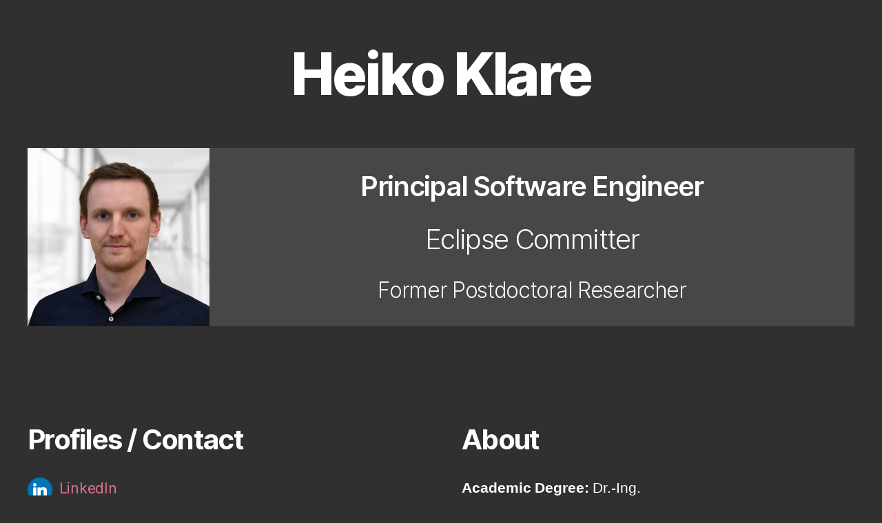

--- FILE ---
content_type: text/html; charset=UTF-8
request_url: https://www.heiko.klare.info/
body_size: 10374
content:
<!DOCTYPE html>

<html class="no-js" lang="en-US">

	<head>

		<meta charset="UTF-8">
		<meta name="viewport" content="width=device-width, initial-scale=1.0" >

		<link rel="profile" href="https://gmpg.org/xfn/11">

		<title>Heiko Klare (Dr.&#x2d;Ing.) &#x2d; Personal Homepage</title>

<!-- The SEO Framework by Sybre Waaijer -->
<meta name="robots" content="max-snippet:-1,max-image-preview:standard,max-video-preview:-1" />
<link rel="canonical" href="https://www.heiko.klare.info/" />
<meta name="description" content="Personal Website of Heiko Klare, Senior Software Engineer at Vector Informatik GmbH, Former Postdoctoral Researcher at Karlsruhe Institut of Technology" />
<meta property="og:type" content="website" />
<meta property="og:locale" content="en_US" />
<meta property="og:site_name" content="Heiko Klare (Dr.-Ing.)" />
<meta property="og:title" content="Heiko Klare (Dr.&#x2d;Ing.)" />
<meta property="og:description" content="Personal Website of Heiko Klare, Senior Software Engineer at Vector Informatik GmbH, Former Postdoctoral Researcher at Karlsruhe Institut of Technology" />
<meta property="og:url" content="https://www.heiko.klare.info/" />
<meta property="og:image" content="https://www.heiko.klare.info/wp-content/uploads/2021/11/portrait_heiko_klare.jpg" />
<meta name="twitter:card" content="summary_large_image" />
<meta name="twitter:title" content="Heiko Klare (Dr.&#x2d;Ing.)" />
<meta name="twitter:description" content="Personal Website of Heiko Klare, Senior Software Engineer at Vector Informatik GmbH, Former Postdoctoral Researcher at Karlsruhe Institut of Technology" />
<meta name="twitter:image" content="https://www.heiko.klare.info/wp-content/uploads/2021/11/portrait_heiko_klare.jpg" />
<meta name="google-site-verification" content="PWlH971BWIOoVy2QxO4lyo29E4sV0J60NIHUH6N6SiM" />
<script type="application/ld+json">{"@context":"https://schema.org","@graph":[{"@type":"WebSite","@id":"https://www.heiko.klare.info/#/schema/WebSite","url":"https://www.heiko.klare.info/","name":"Heiko Klare (Dr.&#x2d;Ing.)","description":"Personal Homepage","inLanguage":"en-US","potentialAction":{"@type":"SearchAction","target":{"@type":"EntryPoint","urlTemplate":"https://www.heiko.klare.info/search/{search_term_string}/"},"query-input":"required name=search_term_string"},"publisher":{"@id":"https://www.heiko.klare.info/#/schema/Organization"}},{"@type":"WebPage","@id":"https://www.heiko.klare.info/","url":"https://www.heiko.klare.info/","name":"Heiko Klare (Dr.&#x2d;Ing.) &#x2d; Personal Homepage","description":"Personal Website of Heiko Klare, Senior Software Engineer at Vector Informatik GmbH, Former Postdoctoral Researcher at Karlsruhe Institut of Technology","inLanguage":"en-US","isPartOf":{"@id":"https://www.heiko.klare.info/#/schema/WebSite"},"breadcrumb":{"@type":"BreadcrumbList","@id":"https://www.heiko.klare.info/#/schema/BreadcrumbList","itemListElement":{"@type":"ListItem","position":1,"name":"Heiko Klare (Dr.&#x2d;Ing.)"}},"potentialAction":{"@type":"ReadAction","target":"https://www.heiko.klare.info/"},"about":{"@id":"https://www.heiko.klare.info/#/schema/Organization"}},{"@type":"Organization","@id":"https://www.heiko.klare.info/#/schema/Organization","name":"Heiko Klare (Dr.&#x2d;Ing.)","url":"https://www.heiko.klare.info/","logo":{"@type":"ImageObject","url":"https://www.heiko.klare.info/wp-content/uploads/2021/11/portrait_heiko_klare.jpg","contentUrl":"https://www.heiko.klare.info/wp-content/uploads/2021/11/portrait_heiko_klare.jpg","width":817,"height":800}}]}</script>
<!-- / The SEO Framework by Sybre Waaijer | 4.44ms meta | 0.73ms boot -->

<link rel="alternate" type="application/rss+xml" title="Heiko Klare (Dr.-Ing.) &raquo; Feed" href="https://www.heiko.klare.info/feed/" />
<link rel="alternate" type="application/rss+xml" title="Heiko Klare (Dr.-Ing.) &raquo; Comments Feed" href="https://www.heiko.klare.info/comments/feed/" />
<script>
window._wpemojiSettings = {"baseUrl":"https:\/\/s.w.org\/images\/core\/emoji\/14.0.0\/72x72\/","ext":".png","svgUrl":"https:\/\/s.w.org\/images\/core\/emoji\/14.0.0\/svg\/","svgExt":".svg","source":{"concatemoji":"https:\/\/www.heiko.klare.info\/wp-includes\/js\/wp-emoji-release.min.js?ver=6.1.1"}};
/*! This file is auto-generated */
!function(e,a,t){var n,r,o,i=a.createElement("canvas"),p=i.getContext&&i.getContext("2d");function s(e,t){var a=String.fromCharCode,e=(p.clearRect(0,0,i.width,i.height),p.fillText(a.apply(this,e),0,0),i.toDataURL());return p.clearRect(0,0,i.width,i.height),p.fillText(a.apply(this,t),0,0),e===i.toDataURL()}function c(e){var t=a.createElement("script");t.src=e,t.defer=t.type="text/javascript",a.getElementsByTagName("head")[0].appendChild(t)}for(o=Array("flag","emoji"),t.supports={everything:!0,everythingExceptFlag:!0},r=0;r<o.length;r++)t.supports[o[r]]=function(e){if(p&&p.fillText)switch(p.textBaseline="top",p.font="600 32px Arial",e){case"flag":return s([127987,65039,8205,9895,65039],[127987,65039,8203,9895,65039])?!1:!s([55356,56826,55356,56819],[55356,56826,8203,55356,56819])&&!s([55356,57332,56128,56423,56128,56418,56128,56421,56128,56430,56128,56423,56128,56447],[55356,57332,8203,56128,56423,8203,56128,56418,8203,56128,56421,8203,56128,56430,8203,56128,56423,8203,56128,56447]);case"emoji":return!s([129777,127995,8205,129778,127999],[129777,127995,8203,129778,127999])}return!1}(o[r]),t.supports.everything=t.supports.everything&&t.supports[o[r]],"flag"!==o[r]&&(t.supports.everythingExceptFlag=t.supports.everythingExceptFlag&&t.supports[o[r]]);t.supports.everythingExceptFlag=t.supports.everythingExceptFlag&&!t.supports.flag,t.DOMReady=!1,t.readyCallback=function(){t.DOMReady=!0},t.supports.everything||(n=function(){t.readyCallback()},a.addEventListener?(a.addEventListener("DOMContentLoaded",n,!1),e.addEventListener("load",n,!1)):(e.attachEvent("onload",n),a.attachEvent("onreadystatechange",function(){"complete"===a.readyState&&t.readyCallback()})),(e=t.source||{}).concatemoji?c(e.concatemoji):e.wpemoji&&e.twemoji&&(c(e.twemoji),c(e.wpemoji)))}(window,document,window._wpemojiSettings);
</script>
<style>
img.wp-smiley,
img.emoji {
	display: inline !important;
	border: none !important;
	box-shadow: none !important;
	height: 1em !important;
	width: 1em !important;
	margin: 0 0.07em !important;
	vertical-align: -0.1em !important;
	background: none !important;
	padding: 0 !important;
}
</style>
	<link rel='stylesheet' id='wp-block-library-css' href='https://www.heiko.klare.info/wp-includes/css/dist/block-library/style.min.css?ver=6.1.1' media='all' />
<link rel='stylesheet' id='wpzoom-social-icons-block-style-css' href='https://www.heiko.klare.info/wp-content/plugins/social-icons-widget-by-wpzoom/block/dist/style-wpzoom-social-icons.css?ver=4.3.1' media='all' />
<link rel='stylesheet' id='classic-theme-styles-css' href='https://www.heiko.klare.info/wp-includes/css/classic-themes.min.css?ver=1' media='all' />
<style id='global-styles-inline-css'>
body{--wp--preset--color--black: #000000;--wp--preset--color--cyan-bluish-gray: #abb8c3;--wp--preset--color--white: #ffffff;--wp--preset--color--pale-pink: #f78da7;--wp--preset--color--vivid-red: #cf2e2e;--wp--preset--color--luminous-vivid-orange: #ff6900;--wp--preset--color--luminous-vivid-amber: #fcb900;--wp--preset--color--light-green-cyan: #7bdcb5;--wp--preset--color--vivid-green-cyan: #00d084;--wp--preset--color--pale-cyan-blue: #8ed1fc;--wp--preset--color--vivid-cyan-blue: #0693e3;--wp--preset--color--vivid-purple: #9b51e0;--wp--preset--color--accent: #e67492;--wp--preset--color--primary: #ffffff;--wp--preset--color--secondary: #a0a0a0;--wp--preset--color--subtle-background: #474747;--wp--preset--color--background: #303030;--wp--preset--gradient--vivid-cyan-blue-to-vivid-purple: linear-gradient(135deg,rgba(6,147,227,1) 0%,rgb(155,81,224) 100%);--wp--preset--gradient--light-green-cyan-to-vivid-green-cyan: linear-gradient(135deg,rgb(122,220,180) 0%,rgb(0,208,130) 100%);--wp--preset--gradient--luminous-vivid-amber-to-luminous-vivid-orange: linear-gradient(135deg,rgba(252,185,0,1) 0%,rgba(255,105,0,1) 100%);--wp--preset--gradient--luminous-vivid-orange-to-vivid-red: linear-gradient(135deg,rgba(255,105,0,1) 0%,rgb(207,46,46) 100%);--wp--preset--gradient--very-light-gray-to-cyan-bluish-gray: linear-gradient(135deg,rgb(238,238,238) 0%,rgb(169,184,195) 100%);--wp--preset--gradient--cool-to-warm-spectrum: linear-gradient(135deg,rgb(74,234,220) 0%,rgb(151,120,209) 20%,rgb(207,42,186) 40%,rgb(238,44,130) 60%,rgb(251,105,98) 80%,rgb(254,248,76) 100%);--wp--preset--gradient--blush-light-purple: linear-gradient(135deg,rgb(255,206,236) 0%,rgb(152,150,240) 100%);--wp--preset--gradient--blush-bordeaux: linear-gradient(135deg,rgb(254,205,165) 0%,rgb(254,45,45) 50%,rgb(107,0,62) 100%);--wp--preset--gradient--luminous-dusk: linear-gradient(135deg,rgb(255,203,112) 0%,rgb(199,81,192) 50%,rgb(65,88,208) 100%);--wp--preset--gradient--pale-ocean: linear-gradient(135deg,rgb(255,245,203) 0%,rgb(182,227,212) 50%,rgb(51,167,181) 100%);--wp--preset--gradient--electric-grass: linear-gradient(135deg,rgb(202,248,128) 0%,rgb(113,206,126) 100%);--wp--preset--gradient--midnight: linear-gradient(135deg,rgb(2,3,129) 0%,rgb(40,116,252) 100%);--wp--preset--duotone--dark-grayscale: url('#wp-duotone-dark-grayscale');--wp--preset--duotone--grayscale: url('#wp-duotone-grayscale');--wp--preset--duotone--purple-yellow: url('#wp-duotone-purple-yellow');--wp--preset--duotone--blue-red: url('#wp-duotone-blue-red');--wp--preset--duotone--midnight: url('#wp-duotone-midnight');--wp--preset--duotone--magenta-yellow: url('#wp-duotone-magenta-yellow');--wp--preset--duotone--purple-green: url('#wp-duotone-purple-green');--wp--preset--duotone--blue-orange: url('#wp-duotone-blue-orange');--wp--preset--font-size--small: 18px;--wp--preset--font-size--medium: 20px;--wp--preset--font-size--large: 26.25px;--wp--preset--font-size--x-large: 42px;--wp--preset--font-size--normal: 21px;--wp--preset--font-size--larger: 32px;--wp--preset--spacing--20: 0.44rem;--wp--preset--spacing--30: 0.67rem;--wp--preset--spacing--40: 1rem;--wp--preset--spacing--50: 1.5rem;--wp--preset--spacing--60: 2.25rem;--wp--preset--spacing--70: 3.38rem;--wp--preset--spacing--80: 5.06rem;}:where(.is-layout-flex){gap: 0.5em;}body .is-layout-flow > .alignleft{float: left;margin-inline-start: 0;margin-inline-end: 2em;}body .is-layout-flow > .alignright{float: right;margin-inline-start: 2em;margin-inline-end: 0;}body .is-layout-flow > .aligncenter{margin-left: auto !important;margin-right: auto !important;}body .is-layout-constrained > .alignleft{float: left;margin-inline-start: 0;margin-inline-end: 2em;}body .is-layout-constrained > .alignright{float: right;margin-inline-start: 2em;margin-inline-end: 0;}body .is-layout-constrained > .aligncenter{margin-left: auto !important;margin-right: auto !important;}body .is-layout-constrained > :where(:not(.alignleft):not(.alignright):not(.alignfull)){max-width: var(--wp--style--global--content-size);margin-left: auto !important;margin-right: auto !important;}body .is-layout-constrained > .alignwide{max-width: var(--wp--style--global--wide-size);}body .is-layout-flex{display: flex;}body .is-layout-flex{flex-wrap: wrap;align-items: center;}body .is-layout-flex > *{margin: 0;}:where(.wp-block-columns.is-layout-flex){gap: 2em;}.has-black-color{color: var(--wp--preset--color--black) !important;}.has-cyan-bluish-gray-color{color: var(--wp--preset--color--cyan-bluish-gray) !important;}.has-white-color{color: var(--wp--preset--color--white) !important;}.has-pale-pink-color{color: var(--wp--preset--color--pale-pink) !important;}.has-vivid-red-color{color: var(--wp--preset--color--vivid-red) !important;}.has-luminous-vivid-orange-color{color: var(--wp--preset--color--luminous-vivid-orange) !important;}.has-luminous-vivid-amber-color{color: var(--wp--preset--color--luminous-vivid-amber) !important;}.has-light-green-cyan-color{color: var(--wp--preset--color--light-green-cyan) !important;}.has-vivid-green-cyan-color{color: var(--wp--preset--color--vivid-green-cyan) !important;}.has-pale-cyan-blue-color{color: var(--wp--preset--color--pale-cyan-blue) !important;}.has-vivid-cyan-blue-color{color: var(--wp--preset--color--vivid-cyan-blue) !important;}.has-vivid-purple-color{color: var(--wp--preset--color--vivid-purple) !important;}.has-black-background-color{background-color: var(--wp--preset--color--black) !important;}.has-cyan-bluish-gray-background-color{background-color: var(--wp--preset--color--cyan-bluish-gray) !important;}.has-white-background-color{background-color: var(--wp--preset--color--white) !important;}.has-pale-pink-background-color{background-color: var(--wp--preset--color--pale-pink) !important;}.has-vivid-red-background-color{background-color: var(--wp--preset--color--vivid-red) !important;}.has-luminous-vivid-orange-background-color{background-color: var(--wp--preset--color--luminous-vivid-orange) !important;}.has-luminous-vivid-amber-background-color{background-color: var(--wp--preset--color--luminous-vivid-amber) !important;}.has-light-green-cyan-background-color{background-color: var(--wp--preset--color--light-green-cyan) !important;}.has-vivid-green-cyan-background-color{background-color: var(--wp--preset--color--vivid-green-cyan) !important;}.has-pale-cyan-blue-background-color{background-color: var(--wp--preset--color--pale-cyan-blue) !important;}.has-vivid-cyan-blue-background-color{background-color: var(--wp--preset--color--vivid-cyan-blue) !important;}.has-vivid-purple-background-color{background-color: var(--wp--preset--color--vivid-purple) !important;}.has-black-border-color{border-color: var(--wp--preset--color--black) !important;}.has-cyan-bluish-gray-border-color{border-color: var(--wp--preset--color--cyan-bluish-gray) !important;}.has-white-border-color{border-color: var(--wp--preset--color--white) !important;}.has-pale-pink-border-color{border-color: var(--wp--preset--color--pale-pink) !important;}.has-vivid-red-border-color{border-color: var(--wp--preset--color--vivid-red) !important;}.has-luminous-vivid-orange-border-color{border-color: var(--wp--preset--color--luminous-vivid-orange) !important;}.has-luminous-vivid-amber-border-color{border-color: var(--wp--preset--color--luminous-vivid-amber) !important;}.has-light-green-cyan-border-color{border-color: var(--wp--preset--color--light-green-cyan) !important;}.has-vivid-green-cyan-border-color{border-color: var(--wp--preset--color--vivid-green-cyan) !important;}.has-pale-cyan-blue-border-color{border-color: var(--wp--preset--color--pale-cyan-blue) !important;}.has-vivid-cyan-blue-border-color{border-color: var(--wp--preset--color--vivid-cyan-blue) !important;}.has-vivid-purple-border-color{border-color: var(--wp--preset--color--vivid-purple) !important;}.has-vivid-cyan-blue-to-vivid-purple-gradient-background{background: var(--wp--preset--gradient--vivid-cyan-blue-to-vivid-purple) !important;}.has-light-green-cyan-to-vivid-green-cyan-gradient-background{background: var(--wp--preset--gradient--light-green-cyan-to-vivid-green-cyan) !important;}.has-luminous-vivid-amber-to-luminous-vivid-orange-gradient-background{background: var(--wp--preset--gradient--luminous-vivid-amber-to-luminous-vivid-orange) !important;}.has-luminous-vivid-orange-to-vivid-red-gradient-background{background: var(--wp--preset--gradient--luminous-vivid-orange-to-vivid-red) !important;}.has-very-light-gray-to-cyan-bluish-gray-gradient-background{background: var(--wp--preset--gradient--very-light-gray-to-cyan-bluish-gray) !important;}.has-cool-to-warm-spectrum-gradient-background{background: var(--wp--preset--gradient--cool-to-warm-spectrum) !important;}.has-blush-light-purple-gradient-background{background: var(--wp--preset--gradient--blush-light-purple) !important;}.has-blush-bordeaux-gradient-background{background: var(--wp--preset--gradient--blush-bordeaux) !important;}.has-luminous-dusk-gradient-background{background: var(--wp--preset--gradient--luminous-dusk) !important;}.has-pale-ocean-gradient-background{background: var(--wp--preset--gradient--pale-ocean) !important;}.has-electric-grass-gradient-background{background: var(--wp--preset--gradient--electric-grass) !important;}.has-midnight-gradient-background{background: var(--wp--preset--gradient--midnight) !important;}.has-small-font-size{font-size: var(--wp--preset--font-size--small) !important;}.has-medium-font-size{font-size: var(--wp--preset--font-size--medium) !important;}.has-large-font-size{font-size: var(--wp--preset--font-size--large) !important;}.has-x-large-font-size{font-size: var(--wp--preset--font-size--x-large) !important;}
.wp-block-navigation a:where(:not(.wp-element-button)){color: inherit;}
:where(.wp-block-columns.is-layout-flex){gap: 2em;}
.wp-block-pullquote{font-size: 1.5em;line-height: 1.6;}
</style>
<link rel='stylesheet' id='twentytwenty-style-css' href='https://www.heiko.klare.info/wp-content/themes/twentytwenty/style.css?ver=2.7' media='all' />
<style id='twentytwenty-style-inline-css'>
.color-accent,.color-accent-hover:hover,.color-accent-hover:focus,:root .has-accent-color,.has-drop-cap:not(:focus):first-letter,.wp-block-button.is-style-outline,a { color: #e67492; }blockquote,.border-color-accent,.border-color-accent-hover:hover,.border-color-accent-hover:focus { border-color: #e67492; }button,.button,.faux-button,.wp-block-button__link,.wp-block-file .wp-block-file__button,input[type="button"],input[type="reset"],input[type="submit"],.bg-accent,.bg-accent-hover:hover,.bg-accent-hover:focus,:root .has-accent-background-color,.comment-reply-link { background-color: #e67492; }.fill-children-accent,.fill-children-accent * { fill: #e67492; }:root .has-background-color,button,.button,.faux-button,.wp-block-button__link,.wp-block-file__button,input[type="button"],input[type="reset"],input[type="submit"],.wp-block-button,.comment-reply-link,.has-background.has-primary-background-color:not(.has-text-color),.has-background.has-primary-background-color *:not(.has-text-color),.has-background.has-accent-background-color:not(.has-text-color),.has-background.has-accent-background-color *:not(.has-text-color) { color: #303030; }:root .has-background-background-color { background-color: #303030; }body,.entry-title a,:root .has-primary-color { color: #ffffff; }:root .has-primary-background-color { background-color: #ffffff; }cite,figcaption,.wp-caption-text,.post-meta,.entry-content .wp-block-archives li,.entry-content .wp-block-categories li,.entry-content .wp-block-latest-posts li,.wp-block-latest-comments__comment-date,.wp-block-latest-posts__post-date,.wp-block-embed figcaption,.wp-block-image figcaption,.wp-block-pullquote cite,.comment-metadata,.comment-respond .comment-notes,.comment-respond .logged-in-as,.pagination .dots,.entry-content hr:not(.has-background),hr.styled-separator,:root .has-secondary-color { color: #a0a0a0; }:root .has-secondary-background-color { background-color: #a0a0a0; }pre,fieldset,input,textarea,table,table *,hr { border-color: #474747; }caption,code,code,kbd,samp,.wp-block-table.is-style-stripes tbody tr:nth-child(odd),:root .has-subtle-background-background-color { background-color: #474747; }.wp-block-table.is-style-stripes { border-bottom-color: #474747; }.wp-block-latest-posts.is-grid li { border-top-color: #474747; }:root .has-subtle-background-color { color: #474747; }body:not(.overlay-header) .primary-menu > li > a,body:not(.overlay-header) .primary-menu > li > .icon,.modal-menu a,.footer-menu a, .footer-widgets a:where(:not(.wp-block-button__link)),#site-footer .wp-block-button.is-style-outline,.wp-block-pullquote:before,.singular:not(.overlay-header) .entry-header a,.archive-header a,.header-footer-group .color-accent,.header-footer-group .color-accent-hover:hover { color: #e67492; }.social-icons a,#site-footer button:not(.toggle),#site-footer .button,#site-footer .faux-button,#site-footer .wp-block-button__link,#site-footer .wp-block-file__button,#site-footer input[type="button"],#site-footer input[type="reset"],#site-footer input[type="submit"] { background-color: #e67492; }.social-icons a,body:not(.overlay-header) .primary-menu ul,.header-footer-group button,.header-footer-group .button,.header-footer-group .faux-button,.header-footer-group .wp-block-button:not(.is-style-outline) .wp-block-button__link,.header-footer-group .wp-block-file__button,.header-footer-group input[type="button"],.header-footer-group input[type="reset"],.header-footer-group input[type="submit"] { color: #303030; }#site-header,.footer-nav-widgets-wrapper,#site-footer,.menu-modal,.menu-modal-inner,.search-modal-inner,.archive-header,.singular .entry-header,.singular .featured-media:before,.wp-block-pullquote:before { background-color: #303030; }.header-footer-group,body:not(.overlay-header) #site-header .toggle,.menu-modal .toggle { color: #ffffff; }body:not(.overlay-header) .primary-menu ul { background-color: #ffffff; }body:not(.overlay-header) .primary-menu > li > ul:after { border-bottom-color: #ffffff; }body:not(.overlay-header) .primary-menu ul ul:after { border-left-color: #ffffff; }.site-description,body:not(.overlay-header) .toggle-inner .toggle-text,.widget .post-date,.widget .rss-date,.widget_archive li,.widget_categories li,.widget cite,.widget_pages li,.widget_meta li,.widget_nav_menu li,.powered-by-wordpress,.footer-credits .privacy-policy,.to-the-top,.singular .entry-header .post-meta,.singular:not(.overlay-header) .entry-header .post-meta a { color: #a0a0a0; }.header-footer-group pre,.header-footer-group fieldset,.header-footer-group input,.header-footer-group textarea,.header-footer-group table,.header-footer-group table *,.footer-nav-widgets-wrapper,#site-footer,.menu-modal nav *,.footer-widgets-outer-wrapper,.footer-top { border-color: #474747; }.header-footer-group table caption,body:not(.overlay-header) .header-inner .toggle-wrapper::before { background-color: #474747; }
</style>
<link rel='stylesheet' id='twentytwenty-fonts-css' href='https://www.heiko.klare.info/wp-content/themes/twentytwenty/assets/css/font-inter.css?ver=2.7' media='all' />
<link rel='stylesheet' id='twentytwenty-print-style-css' href='https://www.heiko.klare.info/wp-content/themes/twentytwenty/print.css?ver=2.7' media='print' />
<link rel='stylesheet' id='wpzoom-social-icons-socicon-css' href='https://www.heiko.klare.info/wp-content/plugins/social-icons-widget-by-wpzoom/assets/css/wpzoom-socicon.css?ver=1728501912' media='all' />
<link rel='stylesheet' id='wpzoom-social-icons-genericons-css' href='https://www.heiko.klare.info/wp-content/plugins/social-icons-widget-by-wpzoom/assets/css/genericons.css?ver=1728501912' media='all' />
<link rel='stylesheet' id='wpzoom-social-icons-academicons-css' href='https://www.heiko.klare.info/wp-content/plugins/social-icons-widget-by-wpzoom/assets/css/academicons.min.css?ver=1728501912' media='all' />
<link rel='stylesheet' id='wpzoom-social-icons-font-awesome-3-css' href='https://www.heiko.klare.info/wp-content/plugins/social-icons-widget-by-wpzoom/assets/css/font-awesome-3.min.css?ver=1728501912' media='all' />
<link rel='stylesheet' id='dashicons-css' href='https://www.heiko.klare.info/wp-includes/css/dashicons.min.css?ver=6.1.1' media='all' />
<link rel='stylesheet' id='wpzoom-social-icons-styles-css' href='https://www.heiko.klare.info/wp-content/plugins/social-icons-widget-by-wpzoom/assets/css/wpzoom-social-icons-styles.css?ver=1728501912' media='all' />
<link rel='preload' as='font'  id='wpzoom-social-icons-font-academicons-woff2-css' href='https://www.heiko.klare.info/wp-content/plugins/social-icons-widget-by-wpzoom/assets/font/academicons.woff2?v=1.9.2' type='font/woff2' crossorigin />
<link rel='preload' as='font'  id='wpzoom-social-icons-font-fontawesome-3-woff2-css' href='https://www.heiko.klare.info/wp-content/plugins/social-icons-widget-by-wpzoom/assets/font/fontawesome-webfont.woff2?v=4.7.0' type='font/woff2' crossorigin />
<link rel='preload' as='font'  id='wpzoom-social-icons-font-genericons-woff-css' href='https://www.heiko.klare.info/wp-content/plugins/social-icons-widget-by-wpzoom/assets/font/Genericons.woff' type='font/woff' crossorigin />
<link rel='preload' as='font'  id='wpzoom-social-icons-font-socicon-woff2-css' href='https://www.heiko.klare.info/wp-content/plugins/social-icons-widget-by-wpzoom/assets/font/socicon.woff2?v=4.3.1' type='font/woff2' crossorigin />
<script src='https://www.heiko.klare.info/wp-content/themes/twentytwenty/assets/js/index.js?ver=2.7' id='twentytwenty-js-js' defer></script>
<script src='https://www.heiko.klare.info/wp-includes/js/jquery/jquery.min.js?ver=3.6.1' id='jquery-core-js'></script>
<script src='https://www.heiko.klare.info/wp-includes/js/jquery/jquery-migrate.min.js?ver=3.3.2' id='jquery-migrate-js'></script>
<link rel="https://api.w.org/" href="https://www.heiko.klare.info/wp-json/" /><link rel="alternate" type="application/json" href="https://www.heiko.klare.info/wp-json/wp/v2/pages/10" /><link rel="EditURI" type="application/rsd+xml" title="RSD" href="https://www.heiko.klare.info/xmlrpc.php?rsd" />
<link rel="wlwmanifest" type="application/wlwmanifest+xml" href="https://www.heiko.klare.info/wp-includes/wlwmanifest.xml" />
<link rel="alternate" type="application/json+oembed" href="https://www.heiko.klare.info/wp-json/oembed/1.0/embed?url=https%3A%2F%2Fwww.heiko.klare.info%2F" />
<link rel="alternate" type="text/xml+oembed" href="https://www.heiko.klare.info/wp-json/oembed/1.0/embed?url=https%3A%2F%2Fwww.heiko.klare.info%2F&#038;format=xml" />
	<script>document.documentElement.className = document.documentElement.className.replace( 'no-js', 'js' );</script>
	<style id="custom-background-css">
body.custom-background { background-color: #303030; }
</style>
	<link rel="icon" href="https://www.heiko.klare.info/wp-content/uploads/2021/11/cropped-hk-logo-32x32.png" sizes="32x32" />
<link rel="icon" href="https://www.heiko.klare.info/wp-content/uploads/2021/11/cropped-hk-logo-192x192.png" sizes="192x192" />
<link rel="apple-touch-icon" href="https://www.heiko.klare.info/wp-content/uploads/2021/11/cropped-hk-logo-180x180.png" />
<meta name="msapplication-TileImage" content="https://www.heiko.klare.info/wp-content/uploads/2021/11/cropped-hk-logo-270x270.png" />
		<style id="wp-custom-css">
			/* No menu */
.menu-modal,
.header-inner,
.header-navigation-wrapper,
.nav-toggle {
    display: none !important;
}

/* Reduce header padding */
.singular .entry-header {
  padding: 6rem;
}
@media (max-width: 700px) {
	.singular .entry-header {
		padding: 4rem;
	}
}

/* Text next to / below image */
.entry-content h2 {
	line-height: 1.2;
	padding-left: 4%;
	padding-right: 4%;
	margin-top: clamp(1.3rem, 2.3vw, 3rem);
	margin-bottom: clamp(1.3rem, 2.3vw, 3rem);
	font-size: clamp(3rem, 3.5vw, 4rem);
}
.entry-content > .alignwide:not(.wp-block-group.has-background) {
	margin-top: 0rem;
	margin-bottom: 0rem;
}
.wp-block-media-text .wp-block-media-text__content {
  padding-top: 2rem;
	padding-bottom: 2rem;
}
@media(max-width: 600px) {
	.entry-content h2 {
		text-align: center;
	}
}

/* Padding and margin of footer */
.reduced-spacing.footer-top-visible .footer-nav-widgets-wrapper {
	border-top-width:0;
}
.footer-widgets-outer-wrapper {
	padding-top: 6rem;
	padding-bottom: 6rem;
}
.footer-top-visible .footer-nav-widgets-wrapper {
	margin-top: 0rem;
}

/* Font in footer */
.widget_text p,
.widget_text ol,
.widget_text ul,
.widget_text dl,
.widget_text dt,
.widget-content .rssSummary {
	font-family: NonBreakingSpaceOverride, "Helvatica Neue", Helvetica, sans-serif;
}		</style>
		
	</head>

	<body class="home page-template-default page page-id-10 custom-background wp-custom-logo wp-embed-responsive singular missing-post-thumbnail has-no-pagination not-showing-comments show-avatars footer-top-visible reduced-spacing">

		<a class="skip-link screen-reader-text" href="#site-content">Skip to the content</a><svg xmlns="http://www.w3.org/2000/svg" viewBox="0 0 0 0" width="0" height="0" focusable="false" role="none" style="visibility: hidden; position: absolute; left: -9999px; overflow: hidden;" ><defs><filter id="wp-duotone-dark-grayscale"><feColorMatrix color-interpolation-filters="sRGB" type="matrix" values=" .299 .587 .114 0 0 .299 .587 .114 0 0 .299 .587 .114 0 0 .299 .587 .114 0 0 " /><feComponentTransfer color-interpolation-filters="sRGB" ><feFuncR type="table" tableValues="0 0.49803921568627" /><feFuncG type="table" tableValues="0 0.49803921568627" /><feFuncB type="table" tableValues="0 0.49803921568627" /><feFuncA type="table" tableValues="1 1" /></feComponentTransfer><feComposite in2="SourceGraphic" operator="in" /></filter></defs></svg><svg xmlns="http://www.w3.org/2000/svg" viewBox="0 0 0 0" width="0" height="0" focusable="false" role="none" style="visibility: hidden; position: absolute; left: -9999px; overflow: hidden;" ><defs><filter id="wp-duotone-grayscale"><feColorMatrix color-interpolation-filters="sRGB" type="matrix" values=" .299 .587 .114 0 0 .299 .587 .114 0 0 .299 .587 .114 0 0 .299 .587 .114 0 0 " /><feComponentTransfer color-interpolation-filters="sRGB" ><feFuncR type="table" tableValues="0 1" /><feFuncG type="table" tableValues="0 1" /><feFuncB type="table" tableValues="0 1" /><feFuncA type="table" tableValues="1 1" /></feComponentTransfer><feComposite in2="SourceGraphic" operator="in" /></filter></defs></svg><svg xmlns="http://www.w3.org/2000/svg" viewBox="0 0 0 0" width="0" height="0" focusable="false" role="none" style="visibility: hidden; position: absolute; left: -9999px; overflow: hidden;" ><defs><filter id="wp-duotone-purple-yellow"><feColorMatrix color-interpolation-filters="sRGB" type="matrix" values=" .299 .587 .114 0 0 .299 .587 .114 0 0 .299 .587 .114 0 0 .299 .587 .114 0 0 " /><feComponentTransfer color-interpolation-filters="sRGB" ><feFuncR type="table" tableValues="0.54901960784314 0.98823529411765" /><feFuncG type="table" tableValues="0 1" /><feFuncB type="table" tableValues="0.71764705882353 0.25490196078431" /><feFuncA type="table" tableValues="1 1" /></feComponentTransfer><feComposite in2="SourceGraphic" operator="in" /></filter></defs></svg><svg xmlns="http://www.w3.org/2000/svg" viewBox="0 0 0 0" width="0" height="0" focusable="false" role="none" style="visibility: hidden; position: absolute; left: -9999px; overflow: hidden;" ><defs><filter id="wp-duotone-blue-red"><feColorMatrix color-interpolation-filters="sRGB" type="matrix" values=" .299 .587 .114 0 0 .299 .587 .114 0 0 .299 .587 .114 0 0 .299 .587 .114 0 0 " /><feComponentTransfer color-interpolation-filters="sRGB" ><feFuncR type="table" tableValues="0 1" /><feFuncG type="table" tableValues="0 0.27843137254902" /><feFuncB type="table" tableValues="0.5921568627451 0.27843137254902" /><feFuncA type="table" tableValues="1 1" /></feComponentTransfer><feComposite in2="SourceGraphic" operator="in" /></filter></defs></svg><svg xmlns="http://www.w3.org/2000/svg" viewBox="0 0 0 0" width="0" height="0" focusable="false" role="none" style="visibility: hidden; position: absolute; left: -9999px; overflow: hidden;" ><defs><filter id="wp-duotone-midnight"><feColorMatrix color-interpolation-filters="sRGB" type="matrix" values=" .299 .587 .114 0 0 .299 .587 .114 0 0 .299 .587 .114 0 0 .299 .587 .114 0 0 " /><feComponentTransfer color-interpolation-filters="sRGB" ><feFuncR type="table" tableValues="0 0" /><feFuncG type="table" tableValues="0 0.64705882352941" /><feFuncB type="table" tableValues="0 1" /><feFuncA type="table" tableValues="1 1" /></feComponentTransfer><feComposite in2="SourceGraphic" operator="in" /></filter></defs></svg><svg xmlns="http://www.w3.org/2000/svg" viewBox="0 0 0 0" width="0" height="0" focusable="false" role="none" style="visibility: hidden; position: absolute; left: -9999px; overflow: hidden;" ><defs><filter id="wp-duotone-magenta-yellow"><feColorMatrix color-interpolation-filters="sRGB" type="matrix" values=" .299 .587 .114 0 0 .299 .587 .114 0 0 .299 .587 .114 0 0 .299 .587 .114 0 0 " /><feComponentTransfer color-interpolation-filters="sRGB" ><feFuncR type="table" tableValues="0.78039215686275 1" /><feFuncG type="table" tableValues="0 0.94901960784314" /><feFuncB type="table" tableValues="0.35294117647059 0.47058823529412" /><feFuncA type="table" tableValues="1 1" /></feComponentTransfer><feComposite in2="SourceGraphic" operator="in" /></filter></defs></svg><svg xmlns="http://www.w3.org/2000/svg" viewBox="0 0 0 0" width="0" height="0" focusable="false" role="none" style="visibility: hidden; position: absolute; left: -9999px; overflow: hidden;" ><defs><filter id="wp-duotone-purple-green"><feColorMatrix color-interpolation-filters="sRGB" type="matrix" values=" .299 .587 .114 0 0 .299 .587 .114 0 0 .299 .587 .114 0 0 .299 .587 .114 0 0 " /><feComponentTransfer color-interpolation-filters="sRGB" ><feFuncR type="table" tableValues="0.65098039215686 0.40392156862745" /><feFuncG type="table" tableValues="0 1" /><feFuncB type="table" tableValues="0.44705882352941 0.4" /><feFuncA type="table" tableValues="1 1" /></feComponentTransfer><feComposite in2="SourceGraphic" operator="in" /></filter></defs></svg><svg xmlns="http://www.w3.org/2000/svg" viewBox="0 0 0 0" width="0" height="0" focusable="false" role="none" style="visibility: hidden; position: absolute; left: -9999px; overflow: hidden;" ><defs><filter id="wp-duotone-blue-orange"><feColorMatrix color-interpolation-filters="sRGB" type="matrix" values=" .299 .587 .114 0 0 .299 .587 .114 0 0 .299 .587 .114 0 0 .299 .587 .114 0 0 " /><feComponentTransfer color-interpolation-filters="sRGB" ><feFuncR type="table" tableValues="0.098039215686275 1" /><feFuncG type="table" tableValues="0 0.66274509803922" /><feFuncB type="table" tableValues="0.84705882352941 0.41960784313725" /><feFuncA type="table" tableValues="1 1" /></feComponentTransfer><feComposite in2="SourceGraphic" operator="in" /></filter></defs></svg>
		<header id="site-header" class="header-footer-group">

			<div class="header-inner section-inner">

				<div class="header-titles-wrapper">

					
					<div class="header-titles">

						<div class="site-logo faux-heading"><a href="https://www.heiko.klare.info/" class="custom-logo-link" rel="home" aria-current="page"><img width="817" height="800" src="https://www.heiko.klare.info/wp-content/uploads/2021/11/portrait_heiko_klare.jpg" class="custom-logo" alt="Portrait" decoding="async" srcset="https://www.heiko.klare.info/wp-content/uploads/2021/11/portrait_heiko_klare.jpg 817w, https://www.heiko.klare.info/wp-content/uploads/2021/11/portrait_heiko_klare-300x294.jpg 300w, https://www.heiko.klare.info/wp-content/uploads/2021/11/portrait_heiko_klare-768x752.jpg 768w" sizes="(max-width: 817px) 100vw, 817px" /></a><span class="screen-reader-text">Heiko Klare (Dr.-Ing.)</span></div><div class="site-description">Personal Homepage</div><!-- .site-description -->
					</div><!-- .header-titles -->

					<button class="toggle nav-toggle mobile-nav-toggle" data-toggle-target=".menu-modal"  data-toggle-body-class="showing-menu-modal" aria-expanded="false" data-set-focus=".close-nav-toggle">
						<span class="toggle-inner">
							<span class="toggle-icon">
								<svg class="svg-icon" aria-hidden="true" role="img" focusable="false" xmlns="http://www.w3.org/2000/svg" width="26" height="7" viewBox="0 0 26 7"><path fill-rule="evenodd" d="M332.5,45 C330.567003,45 329,43.4329966 329,41.5 C329,39.5670034 330.567003,38 332.5,38 C334.432997,38 336,39.5670034 336,41.5 C336,43.4329966 334.432997,45 332.5,45 Z M342,45 C340.067003,45 338.5,43.4329966 338.5,41.5 C338.5,39.5670034 340.067003,38 342,38 C343.932997,38 345.5,39.5670034 345.5,41.5 C345.5,43.4329966 343.932997,45 342,45 Z M351.5,45 C349.567003,45 348,43.4329966 348,41.5 C348,39.5670034 349.567003,38 351.5,38 C353.432997,38 355,39.5670034 355,41.5 C355,43.4329966 353.432997,45 351.5,45 Z" transform="translate(-329 -38)" /></svg>							</span>
							<span class="toggle-text">Menu</span>
						</span>
					</button><!-- .nav-toggle -->

				</div><!-- .header-titles-wrapper -->

				<div class="header-navigation-wrapper">

					
							<nav class="primary-menu-wrapper" aria-label="Horizontal">

								<ul class="primary-menu reset-list-style">

								<li class="page_item page-item-10 current_page_item current-menu-item"><a href="https://www.heiko.klare.info/" aria-current="page">Heiko Klare</a></li>

								</ul>

							</nav><!-- .primary-menu-wrapper -->

						
				</div><!-- .header-navigation-wrapper -->

			</div><!-- .header-inner -->

			
		</header><!-- #site-header -->

		
<div class="menu-modal cover-modal header-footer-group" data-modal-target-string=".menu-modal">

	<div class="menu-modal-inner modal-inner">

		<div class="menu-wrapper section-inner">

			<div class="menu-top">

				<button class="toggle close-nav-toggle fill-children-current-color" data-toggle-target=".menu-modal" data-toggle-body-class="showing-menu-modal" data-set-focus=".menu-modal">
					<span class="toggle-text">Close Menu</span>
					<svg class="svg-icon" aria-hidden="true" role="img" focusable="false" xmlns="http://www.w3.org/2000/svg" width="16" height="16" viewBox="0 0 16 16"><polygon fill="" fill-rule="evenodd" points="6.852 7.649 .399 1.195 1.445 .149 7.899 6.602 14.352 .149 15.399 1.195 8.945 7.649 15.399 14.102 14.352 15.149 7.899 8.695 1.445 15.149 .399 14.102" /></svg>				</button><!-- .nav-toggle -->

				
					<nav class="mobile-menu" aria-label="Mobile">

						<ul class="modal-menu reset-list-style">

						<li class="page_item page-item-10 current_page_item current-menu-item"><div class="ancestor-wrapper"><a href="https://www.heiko.klare.info/" aria-current="page">Heiko Klare</a></div><!-- .ancestor-wrapper --></li>

						</ul>

					</nav>

					
			</div><!-- .menu-top -->

			<div class="menu-bottom">

				
			</div><!-- .menu-bottom -->

		</div><!-- .menu-wrapper -->

	</div><!-- .menu-modal-inner -->

</div><!-- .menu-modal -->

<main id="site-content">

	
<article class="post-10 page type-page status-publish hentry" id="post-10">

	
<header class="entry-header has-text-align-center header-footer-group">

	<div class="entry-header-inner section-inner medium">

		<h1 class="entry-title">Heiko Klare</h1>
	</div><!-- .entry-header-inner -->

</header><!-- .entry-header -->

	<div class="post-inner thin ">

		<div class="entry-content">

			
<div class="wp-block-media-text alignwide is-stacked-on-mobile has-background" style="background-color:#474748;grid-template-columns:22% auto"><figure class="wp-block-media-text__media"><img decoding="async" width="817" height="800" src="https://www.heiko.klare.info/wp-content/uploads/2021/11/portrait_heiko_klare.jpg" alt="Portrait of Heiko Klare" class="wp-image-117 size-full" srcset="https://www.heiko.klare.info/wp-content/uploads/2021/11/portrait_heiko_klare.jpg 817w, https://www.heiko.klare.info/wp-content/uploads/2021/11/portrait_heiko_klare-300x294.jpg 300w, https://www.heiko.klare.info/wp-content/uploads/2021/11/portrait_heiko_klare-768x752.jpg 768w" sizes="(max-width: 817px) 100vw, 817px" /></figure><div class="wp-block-media-text__content">
<h2 class="has-text-align-center" style="font-style:normal;font-weight:600">Principal Software Engineer</h2>



<h2 class="has-text-align-center" style="font-style:normal;font-weight:300">Eclipse Committer</h2>



<h2 class="has-text-align-center has-larger-font-size" style="font-style:normal;font-weight:300">Former Postdoctoral Researcher</h2>
</div></div>



<p></p>

		</div><!-- .entry-content -->

	</div><!-- .post-inner -->

	<div class="section-inner">
		
	</div><!-- .section-inner -->

	
</article><!-- .post -->

</main><!-- #site-content -->


	<div class="footer-nav-widgets-wrapper header-footer-group">

		<div class="footer-inner section-inner">

			
			
				<aside class="footer-widgets-outer-wrapper">

					<div class="footer-widgets-wrapper">

						
							<div class="footer-widgets column-one grid-item">
								<div class="widget zoom-social-icons-widget"><div class="widget-content"><h2 class="widget-title subheading heading-size-3">Profiles / Contact</h2>
		
<ul class="zoom-social-icons-list zoom-social-icons-list--with-canvas zoom-social-icons-list--round zoom-social-icons-list--align-left">

		
				<li class="zoom-social_icons-list__item">
		<a class="zoom-social_icons-list__link" href="https://www.linkedin.com/in/heiko-klare/" target="_blank" title="LinkedIn" >
									
			
						<span class="zoom-social_icons-list-span social-icon socicon socicon-linkedin" data-hover-rule="background-color" data-hover-color="#0077B5" style="background-color : #0077B5; font-size: 20px; padding:8px" ></span>
			
						<span class="zoom-social_icons-list__label">LinkedIn</span>
					</a>
	</li>

	
				<li class="zoom-social_icons-list__item">
		<a class="zoom-social_icons-list__link" href="https://www.xing.com/profile/Heiko_Klare" target="_blank" title="XING" >
									
			
						<span class="zoom-social_icons-list-span social-icon socicon socicon-xing" data-hover-rule="background-color" data-hover-color="#005a60" style="background-color : #005a60; font-size: 20px; padding:8px" ></span>
			
						<span class="zoom-social_icons-list__label">XING</span>
					</a>
	</li>

	
				<li class="zoom-social_icons-list__item">
		<a class="zoom-social_icons-list__link" href="https://github.com/HeikoKlare" target="_blank" title="GitHub" >
									
			
						<span class="zoom-social_icons-list-span social-icon socicon socicon-github" data-hover-rule="background-color" data-hover-color="#221e1b" style="background-color : #221e1b; font-size: 20px; padding:8px" ></span>
			
						<span class="zoom-social_icons-list__label">GitHub</span>
					</a>
	</li>

	
				<li class="zoom-social_icons-list__item">
		<a class="zoom-social_icons-list__link" href="https://scholar.google.com/citations?user=bXYFQjIAAAAJ" target="_blank" title="Scholar" >
									
			
						<span class="zoom-social_icons-list-span social-icon academicons academicons-google-scholar" data-hover-rule="background-color" data-hover-color="#d93e2d" style="background-color : #d93e2d; font-size: 20px; padding:8px" ></span>
			
						<span class="zoom-social_icons-list__label">Scholar</span>
					</a>
	</li>

	
				<li class="zoom-social_icons-list__item">
		<a class="zoom-social_icons-list__link" href="mailto:mail@heiko.klare.info" target="_blank" title="E-Mail" >
									
			
						<span class="zoom-social_icons-list-span social-icon socicon socicon-mail" data-hover-rule="background-color" data-hover-color="#000000" style="background-color : #225d75; font-size: 20px; padding:8px" ></span>
			
						<span class="zoom-social_icons-list__label">E-Mail</span>
					</a>
	</li>

	
</ul>

		</div></div>							</div>

						
						
							<div class="footer-widgets column-two grid-item">
								<div class="widget widget_text"><div class="widget-content"><h2 class="widget-title subheading heading-size-3">About</h2>			<div class="textwidget"><p><strong>Academic Degree:</strong> Dr.-Ing.</p>
<p><a href="https://www.vector.com/"><strong>Position:</strong></a> Principal Software Development Engineer at<br />
Vector Informatik GmbH</p>
<p><a href="https://dsis.kastel.kit.edu/staff_heiko_klare.php"><strong>Former Position:</strong></a> Postdoctoral Researcher at<br />
Institute of Information Security and Dependability (KASTEL),<br />
Karlsruhe Institute of Technology (KIT)</p>
</div>
		</div></div>							</div>

						
					</div><!-- .footer-widgets-wrapper -->

				</aside><!-- .footer-widgets-outer-wrapper -->

			
		</div><!-- .footer-inner -->

	</div><!-- .footer-nav-widgets-wrapper -->

	
			<footer id="site-footer" class="header-footer-group">

				<div class="section-inner">

					<div class="footer-credits">

						<p class="footer-copyright">&copy;
							2026							<a href="https://www.heiko.klare.info/">Heiko Klare (Dr.-Ing.)</a>
						</p><!-- .footer-copyright -->

						
						<p class="powered-by-wordpress">
							<a href="https://wordpress.org/">
								Powered by WordPress							</a>
						</p><!-- .powered-by-wordpress -->

					</div><!-- .footer-credits -->

					<a class="to-the-top" href="#site-header">
						<span class="to-the-top-long">
							To the top <span class="arrow" aria-hidden="true">&uarr;</span>						</span><!-- .to-the-top-long -->
						<span class="to-the-top-short">
							Up <span class="arrow" aria-hidden="true">&uarr;</span>						</span><!-- .to-the-top-short -->
					</a><!-- .to-the-top -->

				</div><!-- .section-inner -->

			</footer><!-- #site-footer -->

		<script src='https://www.heiko.klare.info/wp-content/plugins/social-icons-widget-by-wpzoom/assets/js/social-icons-widget-frontend.js?ver=1728501912' id='zoom-social-icons-widget-frontend-js'></script>

	</body>
</html>


<!-- Page cached by LiteSpeed Cache 6.5.2 on 2026-01-28 17:19:46 -->